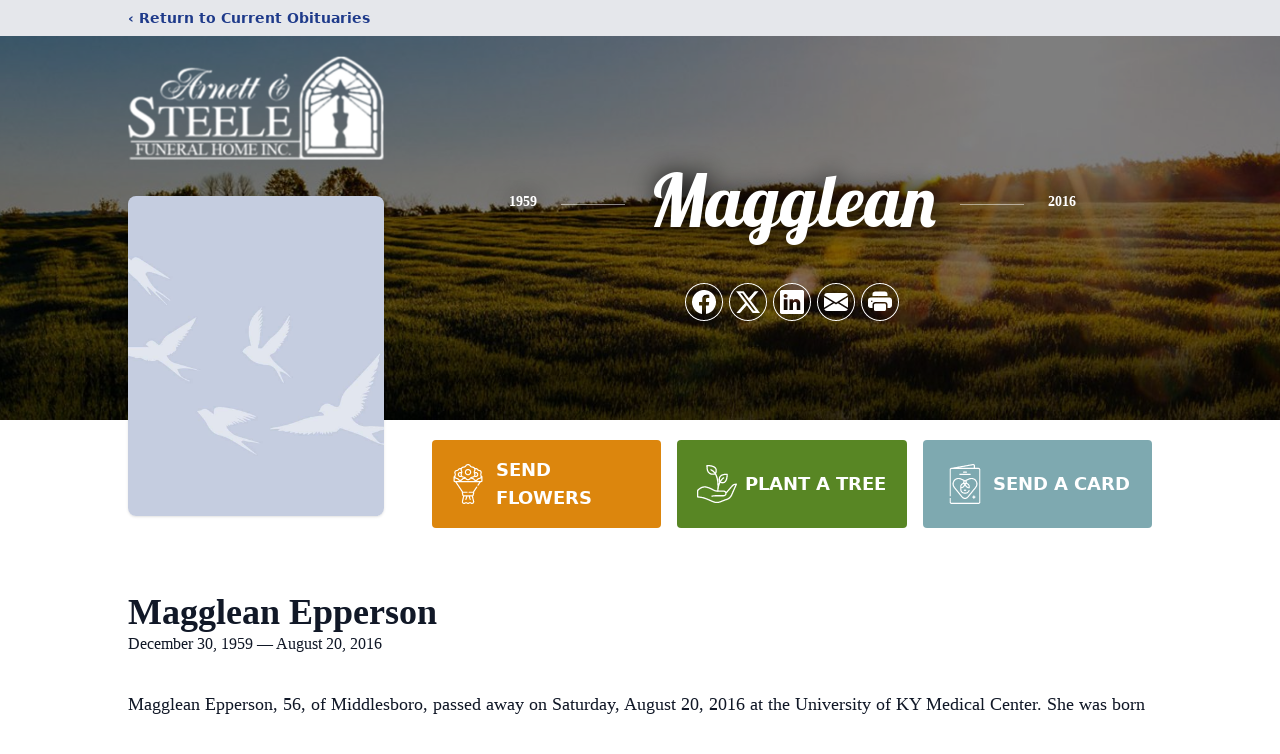

--- FILE ---
content_type: text/html; charset=utf-8
request_url: https://www.google.com/recaptcha/enterprise/anchor?ar=1&k=6Le2keorAAAAAFXB6mQi71hv74I95guLrR98-3nP&co=aHR0cHM6Ly93d3cuYXJuZXR0c3RlZWxlLmNvbTo0NDM.&hl=en&type=image&v=PoyoqOPhxBO7pBk68S4YbpHZ&theme=light&size=invisible&badge=bottomright&anchor-ms=20000&execute-ms=30000&cb=8o354co0x34x
body_size: 48815
content:
<!DOCTYPE HTML><html dir="ltr" lang="en"><head><meta http-equiv="Content-Type" content="text/html; charset=UTF-8">
<meta http-equiv="X-UA-Compatible" content="IE=edge">
<title>reCAPTCHA</title>
<style type="text/css">
/* cyrillic-ext */
@font-face {
  font-family: 'Roboto';
  font-style: normal;
  font-weight: 400;
  font-stretch: 100%;
  src: url(//fonts.gstatic.com/s/roboto/v48/KFO7CnqEu92Fr1ME7kSn66aGLdTylUAMa3GUBHMdazTgWw.woff2) format('woff2');
  unicode-range: U+0460-052F, U+1C80-1C8A, U+20B4, U+2DE0-2DFF, U+A640-A69F, U+FE2E-FE2F;
}
/* cyrillic */
@font-face {
  font-family: 'Roboto';
  font-style: normal;
  font-weight: 400;
  font-stretch: 100%;
  src: url(//fonts.gstatic.com/s/roboto/v48/KFO7CnqEu92Fr1ME7kSn66aGLdTylUAMa3iUBHMdazTgWw.woff2) format('woff2');
  unicode-range: U+0301, U+0400-045F, U+0490-0491, U+04B0-04B1, U+2116;
}
/* greek-ext */
@font-face {
  font-family: 'Roboto';
  font-style: normal;
  font-weight: 400;
  font-stretch: 100%;
  src: url(//fonts.gstatic.com/s/roboto/v48/KFO7CnqEu92Fr1ME7kSn66aGLdTylUAMa3CUBHMdazTgWw.woff2) format('woff2');
  unicode-range: U+1F00-1FFF;
}
/* greek */
@font-face {
  font-family: 'Roboto';
  font-style: normal;
  font-weight: 400;
  font-stretch: 100%;
  src: url(//fonts.gstatic.com/s/roboto/v48/KFO7CnqEu92Fr1ME7kSn66aGLdTylUAMa3-UBHMdazTgWw.woff2) format('woff2');
  unicode-range: U+0370-0377, U+037A-037F, U+0384-038A, U+038C, U+038E-03A1, U+03A3-03FF;
}
/* math */
@font-face {
  font-family: 'Roboto';
  font-style: normal;
  font-weight: 400;
  font-stretch: 100%;
  src: url(//fonts.gstatic.com/s/roboto/v48/KFO7CnqEu92Fr1ME7kSn66aGLdTylUAMawCUBHMdazTgWw.woff2) format('woff2');
  unicode-range: U+0302-0303, U+0305, U+0307-0308, U+0310, U+0312, U+0315, U+031A, U+0326-0327, U+032C, U+032F-0330, U+0332-0333, U+0338, U+033A, U+0346, U+034D, U+0391-03A1, U+03A3-03A9, U+03B1-03C9, U+03D1, U+03D5-03D6, U+03F0-03F1, U+03F4-03F5, U+2016-2017, U+2034-2038, U+203C, U+2040, U+2043, U+2047, U+2050, U+2057, U+205F, U+2070-2071, U+2074-208E, U+2090-209C, U+20D0-20DC, U+20E1, U+20E5-20EF, U+2100-2112, U+2114-2115, U+2117-2121, U+2123-214F, U+2190, U+2192, U+2194-21AE, U+21B0-21E5, U+21F1-21F2, U+21F4-2211, U+2213-2214, U+2216-22FF, U+2308-230B, U+2310, U+2319, U+231C-2321, U+2336-237A, U+237C, U+2395, U+239B-23B7, U+23D0, U+23DC-23E1, U+2474-2475, U+25AF, U+25B3, U+25B7, U+25BD, U+25C1, U+25CA, U+25CC, U+25FB, U+266D-266F, U+27C0-27FF, U+2900-2AFF, U+2B0E-2B11, U+2B30-2B4C, U+2BFE, U+3030, U+FF5B, U+FF5D, U+1D400-1D7FF, U+1EE00-1EEFF;
}
/* symbols */
@font-face {
  font-family: 'Roboto';
  font-style: normal;
  font-weight: 400;
  font-stretch: 100%;
  src: url(//fonts.gstatic.com/s/roboto/v48/KFO7CnqEu92Fr1ME7kSn66aGLdTylUAMaxKUBHMdazTgWw.woff2) format('woff2');
  unicode-range: U+0001-000C, U+000E-001F, U+007F-009F, U+20DD-20E0, U+20E2-20E4, U+2150-218F, U+2190, U+2192, U+2194-2199, U+21AF, U+21E6-21F0, U+21F3, U+2218-2219, U+2299, U+22C4-22C6, U+2300-243F, U+2440-244A, U+2460-24FF, U+25A0-27BF, U+2800-28FF, U+2921-2922, U+2981, U+29BF, U+29EB, U+2B00-2BFF, U+4DC0-4DFF, U+FFF9-FFFB, U+10140-1018E, U+10190-1019C, U+101A0, U+101D0-101FD, U+102E0-102FB, U+10E60-10E7E, U+1D2C0-1D2D3, U+1D2E0-1D37F, U+1F000-1F0FF, U+1F100-1F1AD, U+1F1E6-1F1FF, U+1F30D-1F30F, U+1F315, U+1F31C, U+1F31E, U+1F320-1F32C, U+1F336, U+1F378, U+1F37D, U+1F382, U+1F393-1F39F, U+1F3A7-1F3A8, U+1F3AC-1F3AF, U+1F3C2, U+1F3C4-1F3C6, U+1F3CA-1F3CE, U+1F3D4-1F3E0, U+1F3ED, U+1F3F1-1F3F3, U+1F3F5-1F3F7, U+1F408, U+1F415, U+1F41F, U+1F426, U+1F43F, U+1F441-1F442, U+1F444, U+1F446-1F449, U+1F44C-1F44E, U+1F453, U+1F46A, U+1F47D, U+1F4A3, U+1F4B0, U+1F4B3, U+1F4B9, U+1F4BB, U+1F4BF, U+1F4C8-1F4CB, U+1F4D6, U+1F4DA, U+1F4DF, U+1F4E3-1F4E6, U+1F4EA-1F4ED, U+1F4F7, U+1F4F9-1F4FB, U+1F4FD-1F4FE, U+1F503, U+1F507-1F50B, U+1F50D, U+1F512-1F513, U+1F53E-1F54A, U+1F54F-1F5FA, U+1F610, U+1F650-1F67F, U+1F687, U+1F68D, U+1F691, U+1F694, U+1F698, U+1F6AD, U+1F6B2, U+1F6B9-1F6BA, U+1F6BC, U+1F6C6-1F6CF, U+1F6D3-1F6D7, U+1F6E0-1F6EA, U+1F6F0-1F6F3, U+1F6F7-1F6FC, U+1F700-1F7FF, U+1F800-1F80B, U+1F810-1F847, U+1F850-1F859, U+1F860-1F887, U+1F890-1F8AD, U+1F8B0-1F8BB, U+1F8C0-1F8C1, U+1F900-1F90B, U+1F93B, U+1F946, U+1F984, U+1F996, U+1F9E9, U+1FA00-1FA6F, U+1FA70-1FA7C, U+1FA80-1FA89, U+1FA8F-1FAC6, U+1FACE-1FADC, U+1FADF-1FAE9, U+1FAF0-1FAF8, U+1FB00-1FBFF;
}
/* vietnamese */
@font-face {
  font-family: 'Roboto';
  font-style: normal;
  font-weight: 400;
  font-stretch: 100%;
  src: url(//fonts.gstatic.com/s/roboto/v48/KFO7CnqEu92Fr1ME7kSn66aGLdTylUAMa3OUBHMdazTgWw.woff2) format('woff2');
  unicode-range: U+0102-0103, U+0110-0111, U+0128-0129, U+0168-0169, U+01A0-01A1, U+01AF-01B0, U+0300-0301, U+0303-0304, U+0308-0309, U+0323, U+0329, U+1EA0-1EF9, U+20AB;
}
/* latin-ext */
@font-face {
  font-family: 'Roboto';
  font-style: normal;
  font-weight: 400;
  font-stretch: 100%;
  src: url(//fonts.gstatic.com/s/roboto/v48/KFO7CnqEu92Fr1ME7kSn66aGLdTylUAMa3KUBHMdazTgWw.woff2) format('woff2');
  unicode-range: U+0100-02BA, U+02BD-02C5, U+02C7-02CC, U+02CE-02D7, U+02DD-02FF, U+0304, U+0308, U+0329, U+1D00-1DBF, U+1E00-1E9F, U+1EF2-1EFF, U+2020, U+20A0-20AB, U+20AD-20C0, U+2113, U+2C60-2C7F, U+A720-A7FF;
}
/* latin */
@font-face {
  font-family: 'Roboto';
  font-style: normal;
  font-weight: 400;
  font-stretch: 100%;
  src: url(//fonts.gstatic.com/s/roboto/v48/KFO7CnqEu92Fr1ME7kSn66aGLdTylUAMa3yUBHMdazQ.woff2) format('woff2');
  unicode-range: U+0000-00FF, U+0131, U+0152-0153, U+02BB-02BC, U+02C6, U+02DA, U+02DC, U+0304, U+0308, U+0329, U+2000-206F, U+20AC, U+2122, U+2191, U+2193, U+2212, U+2215, U+FEFF, U+FFFD;
}
/* cyrillic-ext */
@font-face {
  font-family: 'Roboto';
  font-style: normal;
  font-weight: 500;
  font-stretch: 100%;
  src: url(//fonts.gstatic.com/s/roboto/v48/KFO7CnqEu92Fr1ME7kSn66aGLdTylUAMa3GUBHMdazTgWw.woff2) format('woff2');
  unicode-range: U+0460-052F, U+1C80-1C8A, U+20B4, U+2DE0-2DFF, U+A640-A69F, U+FE2E-FE2F;
}
/* cyrillic */
@font-face {
  font-family: 'Roboto';
  font-style: normal;
  font-weight: 500;
  font-stretch: 100%;
  src: url(//fonts.gstatic.com/s/roboto/v48/KFO7CnqEu92Fr1ME7kSn66aGLdTylUAMa3iUBHMdazTgWw.woff2) format('woff2');
  unicode-range: U+0301, U+0400-045F, U+0490-0491, U+04B0-04B1, U+2116;
}
/* greek-ext */
@font-face {
  font-family: 'Roboto';
  font-style: normal;
  font-weight: 500;
  font-stretch: 100%;
  src: url(//fonts.gstatic.com/s/roboto/v48/KFO7CnqEu92Fr1ME7kSn66aGLdTylUAMa3CUBHMdazTgWw.woff2) format('woff2');
  unicode-range: U+1F00-1FFF;
}
/* greek */
@font-face {
  font-family: 'Roboto';
  font-style: normal;
  font-weight: 500;
  font-stretch: 100%;
  src: url(//fonts.gstatic.com/s/roboto/v48/KFO7CnqEu92Fr1ME7kSn66aGLdTylUAMa3-UBHMdazTgWw.woff2) format('woff2');
  unicode-range: U+0370-0377, U+037A-037F, U+0384-038A, U+038C, U+038E-03A1, U+03A3-03FF;
}
/* math */
@font-face {
  font-family: 'Roboto';
  font-style: normal;
  font-weight: 500;
  font-stretch: 100%;
  src: url(//fonts.gstatic.com/s/roboto/v48/KFO7CnqEu92Fr1ME7kSn66aGLdTylUAMawCUBHMdazTgWw.woff2) format('woff2');
  unicode-range: U+0302-0303, U+0305, U+0307-0308, U+0310, U+0312, U+0315, U+031A, U+0326-0327, U+032C, U+032F-0330, U+0332-0333, U+0338, U+033A, U+0346, U+034D, U+0391-03A1, U+03A3-03A9, U+03B1-03C9, U+03D1, U+03D5-03D6, U+03F0-03F1, U+03F4-03F5, U+2016-2017, U+2034-2038, U+203C, U+2040, U+2043, U+2047, U+2050, U+2057, U+205F, U+2070-2071, U+2074-208E, U+2090-209C, U+20D0-20DC, U+20E1, U+20E5-20EF, U+2100-2112, U+2114-2115, U+2117-2121, U+2123-214F, U+2190, U+2192, U+2194-21AE, U+21B0-21E5, U+21F1-21F2, U+21F4-2211, U+2213-2214, U+2216-22FF, U+2308-230B, U+2310, U+2319, U+231C-2321, U+2336-237A, U+237C, U+2395, U+239B-23B7, U+23D0, U+23DC-23E1, U+2474-2475, U+25AF, U+25B3, U+25B7, U+25BD, U+25C1, U+25CA, U+25CC, U+25FB, U+266D-266F, U+27C0-27FF, U+2900-2AFF, U+2B0E-2B11, U+2B30-2B4C, U+2BFE, U+3030, U+FF5B, U+FF5D, U+1D400-1D7FF, U+1EE00-1EEFF;
}
/* symbols */
@font-face {
  font-family: 'Roboto';
  font-style: normal;
  font-weight: 500;
  font-stretch: 100%;
  src: url(//fonts.gstatic.com/s/roboto/v48/KFO7CnqEu92Fr1ME7kSn66aGLdTylUAMaxKUBHMdazTgWw.woff2) format('woff2');
  unicode-range: U+0001-000C, U+000E-001F, U+007F-009F, U+20DD-20E0, U+20E2-20E4, U+2150-218F, U+2190, U+2192, U+2194-2199, U+21AF, U+21E6-21F0, U+21F3, U+2218-2219, U+2299, U+22C4-22C6, U+2300-243F, U+2440-244A, U+2460-24FF, U+25A0-27BF, U+2800-28FF, U+2921-2922, U+2981, U+29BF, U+29EB, U+2B00-2BFF, U+4DC0-4DFF, U+FFF9-FFFB, U+10140-1018E, U+10190-1019C, U+101A0, U+101D0-101FD, U+102E0-102FB, U+10E60-10E7E, U+1D2C0-1D2D3, U+1D2E0-1D37F, U+1F000-1F0FF, U+1F100-1F1AD, U+1F1E6-1F1FF, U+1F30D-1F30F, U+1F315, U+1F31C, U+1F31E, U+1F320-1F32C, U+1F336, U+1F378, U+1F37D, U+1F382, U+1F393-1F39F, U+1F3A7-1F3A8, U+1F3AC-1F3AF, U+1F3C2, U+1F3C4-1F3C6, U+1F3CA-1F3CE, U+1F3D4-1F3E0, U+1F3ED, U+1F3F1-1F3F3, U+1F3F5-1F3F7, U+1F408, U+1F415, U+1F41F, U+1F426, U+1F43F, U+1F441-1F442, U+1F444, U+1F446-1F449, U+1F44C-1F44E, U+1F453, U+1F46A, U+1F47D, U+1F4A3, U+1F4B0, U+1F4B3, U+1F4B9, U+1F4BB, U+1F4BF, U+1F4C8-1F4CB, U+1F4D6, U+1F4DA, U+1F4DF, U+1F4E3-1F4E6, U+1F4EA-1F4ED, U+1F4F7, U+1F4F9-1F4FB, U+1F4FD-1F4FE, U+1F503, U+1F507-1F50B, U+1F50D, U+1F512-1F513, U+1F53E-1F54A, U+1F54F-1F5FA, U+1F610, U+1F650-1F67F, U+1F687, U+1F68D, U+1F691, U+1F694, U+1F698, U+1F6AD, U+1F6B2, U+1F6B9-1F6BA, U+1F6BC, U+1F6C6-1F6CF, U+1F6D3-1F6D7, U+1F6E0-1F6EA, U+1F6F0-1F6F3, U+1F6F7-1F6FC, U+1F700-1F7FF, U+1F800-1F80B, U+1F810-1F847, U+1F850-1F859, U+1F860-1F887, U+1F890-1F8AD, U+1F8B0-1F8BB, U+1F8C0-1F8C1, U+1F900-1F90B, U+1F93B, U+1F946, U+1F984, U+1F996, U+1F9E9, U+1FA00-1FA6F, U+1FA70-1FA7C, U+1FA80-1FA89, U+1FA8F-1FAC6, U+1FACE-1FADC, U+1FADF-1FAE9, U+1FAF0-1FAF8, U+1FB00-1FBFF;
}
/* vietnamese */
@font-face {
  font-family: 'Roboto';
  font-style: normal;
  font-weight: 500;
  font-stretch: 100%;
  src: url(//fonts.gstatic.com/s/roboto/v48/KFO7CnqEu92Fr1ME7kSn66aGLdTylUAMa3OUBHMdazTgWw.woff2) format('woff2');
  unicode-range: U+0102-0103, U+0110-0111, U+0128-0129, U+0168-0169, U+01A0-01A1, U+01AF-01B0, U+0300-0301, U+0303-0304, U+0308-0309, U+0323, U+0329, U+1EA0-1EF9, U+20AB;
}
/* latin-ext */
@font-face {
  font-family: 'Roboto';
  font-style: normal;
  font-weight: 500;
  font-stretch: 100%;
  src: url(//fonts.gstatic.com/s/roboto/v48/KFO7CnqEu92Fr1ME7kSn66aGLdTylUAMa3KUBHMdazTgWw.woff2) format('woff2');
  unicode-range: U+0100-02BA, U+02BD-02C5, U+02C7-02CC, U+02CE-02D7, U+02DD-02FF, U+0304, U+0308, U+0329, U+1D00-1DBF, U+1E00-1E9F, U+1EF2-1EFF, U+2020, U+20A0-20AB, U+20AD-20C0, U+2113, U+2C60-2C7F, U+A720-A7FF;
}
/* latin */
@font-face {
  font-family: 'Roboto';
  font-style: normal;
  font-weight: 500;
  font-stretch: 100%;
  src: url(//fonts.gstatic.com/s/roboto/v48/KFO7CnqEu92Fr1ME7kSn66aGLdTylUAMa3yUBHMdazQ.woff2) format('woff2');
  unicode-range: U+0000-00FF, U+0131, U+0152-0153, U+02BB-02BC, U+02C6, U+02DA, U+02DC, U+0304, U+0308, U+0329, U+2000-206F, U+20AC, U+2122, U+2191, U+2193, U+2212, U+2215, U+FEFF, U+FFFD;
}
/* cyrillic-ext */
@font-face {
  font-family: 'Roboto';
  font-style: normal;
  font-weight: 900;
  font-stretch: 100%;
  src: url(//fonts.gstatic.com/s/roboto/v48/KFO7CnqEu92Fr1ME7kSn66aGLdTylUAMa3GUBHMdazTgWw.woff2) format('woff2');
  unicode-range: U+0460-052F, U+1C80-1C8A, U+20B4, U+2DE0-2DFF, U+A640-A69F, U+FE2E-FE2F;
}
/* cyrillic */
@font-face {
  font-family: 'Roboto';
  font-style: normal;
  font-weight: 900;
  font-stretch: 100%;
  src: url(//fonts.gstatic.com/s/roboto/v48/KFO7CnqEu92Fr1ME7kSn66aGLdTylUAMa3iUBHMdazTgWw.woff2) format('woff2');
  unicode-range: U+0301, U+0400-045F, U+0490-0491, U+04B0-04B1, U+2116;
}
/* greek-ext */
@font-face {
  font-family: 'Roboto';
  font-style: normal;
  font-weight: 900;
  font-stretch: 100%;
  src: url(//fonts.gstatic.com/s/roboto/v48/KFO7CnqEu92Fr1ME7kSn66aGLdTylUAMa3CUBHMdazTgWw.woff2) format('woff2');
  unicode-range: U+1F00-1FFF;
}
/* greek */
@font-face {
  font-family: 'Roboto';
  font-style: normal;
  font-weight: 900;
  font-stretch: 100%;
  src: url(//fonts.gstatic.com/s/roboto/v48/KFO7CnqEu92Fr1ME7kSn66aGLdTylUAMa3-UBHMdazTgWw.woff2) format('woff2');
  unicode-range: U+0370-0377, U+037A-037F, U+0384-038A, U+038C, U+038E-03A1, U+03A3-03FF;
}
/* math */
@font-face {
  font-family: 'Roboto';
  font-style: normal;
  font-weight: 900;
  font-stretch: 100%;
  src: url(//fonts.gstatic.com/s/roboto/v48/KFO7CnqEu92Fr1ME7kSn66aGLdTylUAMawCUBHMdazTgWw.woff2) format('woff2');
  unicode-range: U+0302-0303, U+0305, U+0307-0308, U+0310, U+0312, U+0315, U+031A, U+0326-0327, U+032C, U+032F-0330, U+0332-0333, U+0338, U+033A, U+0346, U+034D, U+0391-03A1, U+03A3-03A9, U+03B1-03C9, U+03D1, U+03D5-03D6, U+03F0-03F1, U+03F4-03F5, U+2016-2017, U+2034-2038, U+203C, U+2040, U+2043, U+2047, U+2050, U+2057, U+205F, U+2070-2071, U+2074-208E, U+2090-209C, U+20D0-20DC, U+20E1, U+20E5-20EF, U+2100-2112, U+2114-2115, U+2117-2121, U+2123-214F, U+2190, U+2192, U+2194-21AE, U+21B0-21E5, U+21F1-21F2, U+21F4-2211, U+2213-2214, U+2216-22FF, U+2308-230B, U+2310, U+2319, U+231C-2321, U+2336-237A, U+237C, U+2395, U+239B-23B7, U+23D0, U+23DC-23E1, U+2474-2475, U+25AF, U+25B3, U+25B7, U+25BD, U+25C1, U+25CA, U+25CC, U+25FB, U+266D-266F, U+27C0-27FF, U+2900-2AFF, U+2B0E-2B11, U+2B30-2B4C, U+2BFE, U+3030, U+FF5B, U+FF5D, U+1D400-1D7FF, U+1EE00-1EEFF;
}
/* symbols */
@font-face {
  font-family: 'Roboto';
  font-style: normal;
  font-weight: 900;
  font-stretch: 100%;
  src: url(//fonts.gstatic.com/s/roboto/v48/KFO7CnqEu92Fr1ME7kSn66aGLdTylUAMaxKUBHMdazTgWw.woff2) format('woff2');
  unicode-range: U+0001-000C, U+000E-001F, U+007F-009F, U+20DD-20E0, U+20E2-20E4, U+2150-218F, U+2190, U+2192, U+2194-2199, U+21AF, U+21E6-21F0, U+21F3, U+2218-2219, U+2299, U+22C4-22C6, U+2300-243F, U+2440-244A, U+2460-24FF, U+25A0-27BF, U+2800-28FF, U+2921-2922, U+2981, U+29BF, U+29EB, U+2B00-2BFF, U+4DC0-4DFF, U+FFF9-FFFB, U+10140-1018E, U+10190-1019C, U+101A0, U+101D0-101FD, U+102E0-102FB, U+10E60-10E7E, U+1D2C0-1D2D3, U+1D2E0-1D37F, U+1F000-1F0FF, U+1F100-1F1AD, U+1F1E6-1F1FF, U+1F30D-1F30F, U+1F315, U+1F31C, U+1F31E, U+1F320-1F32C, U+1F336, U+1F378, U+1F37D, U+1F382, U+1F393-1F39F, U+1F3A7-1F3A8, U+1F3AC-1F3AF, U+1F3C2, U+1F3C4-1F3C6, U+1F3CA-1F3CE, U+1F3D4-1F3E0, U+1F3ED, U+1F3F1-1F3F3, U+1F3F5-1F3F7, U+1F408, U+1F415, U+1F41F, U+1F426, U+1F43F, U+1F441-1F442, U+1F444, U+1F446-1F449, U+1F44C-1F44E, U+1F453, U+1F46A, U+1F47D, U+1F4A3, U+1F4B0, U+1F4B3, U+1F4B9, U+1F4BB, U+1F4BF, U+1F4C8-1F4CB, U+1F4D6, U+1F4DA, U+1F4DF, U+1F4E3-1F4E6, U+1F4EA-1F4ED, U+1F4F7, U+1F4F9-1F4FB, U+1F4FD-1F4FE, U+1F503, U+1F507-1F50B, U+1F50D, U+1F512-1F513, U+1F53E-1F54A, U+1F54F-1F5FA, U+1F610, U+1F650-1F67F, U+1F687, U+1F68D, U+1F691, U+1F694, U+1F698, U+1F6AD, U+1F6B2, U+1F6B9-1F6BA, U+1F6BC, U+1F6C6-1F6CF, U+1F6D3-1F6D7, U+1F6E0-1F6EA, U+1F6F0-1F6F3, U+1F6F7-1F6FC, U+1F700-1F7FF, U+1F800-1F80B, U+1F810-1F847, U+1F850-1F859, U+1F860-1F887, U+1F890-1F8AD, U+1F8B0-1F8BB, U+1F8C0-1F8C1, U+1F900-1F90B, U+1F93B, U+1F946, U+1F984, U+1F996, U+1F9E9, U+1FA00-1FA6F, U+1FA70-1FA7C, U+1FA80-1FA89, U+1FA8F-1FAC6, U+1FACE-1FADC, U+1FADF-1FAE9, U+1FAF0-1FAF8, U+1FB00-1FBFF;
}
/* vietnamese */
@font-face {
  font-family: 'Roboto';
  font-style: normal;
  font-weight: 900;
  font-stretch: 100%;
  src: url(//fonts.gstatic.com/s/roboto/v48/KFO7CnqEu92Fr1ME7kSn66aGLdTylUAMa3OUBHMdazTgWw.woff2) format('woff2');
  unicode-range: U+0102-0103, U+0110-0111, U+0128-0129, U+0168-0169, U+01A0-01A1, U+01AF-01B0, U+0300-0301, U+0303-0304, U+0308-0309, U+0323, U+0329, U+1EA0-1EF9, U+20AB;
}
/* latin-ext */
@font-face {
  font-family: 'Roboto';
  font-style: normal;
  font-weight: 900;
  font-stretch: 100%;
  src: url(//fonts.gstatic.com/s/roboto/v48/KFO7CnqEu92Fr1ME7kSn66aGLdTylUAMa3KUBHMdazTgWw.woff2) format('woff2');
  unicode-range: U+0100-02BA, U+02BD-02C5, U+02C7-02CC, U+02CE-02D7, U+02DD-02FF, U+0304, U+0308, U+0329, U+1D00-1DBF, U+1E00-1E9F, U+1EF2-1EFF, U+2020, U+20A0-20AB, U+20AD-20C0, U+2113, U+2C60-2C7F, U+A720-A7FF;
}
/* latin */
@font-face {
  font-family: 'Roboto';
  font-style: normal;
  font-weight: 900;
  font-stretch: 100%;
  src: url(//fonts.gstatic.com/s/roboto/v48/KFO7CnqEu92Fr1ME7kSn66aGLdTylUAMa3yUBHMdazQ.woff2) format('woff2');
  unicode-range: U+0000-00FF, U+0131, U+0152-0153, U+02BB-02BC, U+02C6, U+02DA, U+02DC, U+0304, U+0308, U+0329, U+2000-206F, U+20AC, U+2122, U+2191, U+2193, U+2212, U+2215, U+FEFF, U+FFFD;
}

</style>
<link rel="stylesheet" type="text/css" href="https://www.gstatic.com/recaptcha/releases/PoyoqOPhxBO7pBk68S4YbpHZ/styles__ltr.css">
<script nonce="9F7kRoFTTrysp54etyDreA" type="text/javascript">window['__recaptcha_api'] = 'https://www.google.com/recaptcha/enterprise/';</script>
<script type="text/javascript" src="https://www.gstatic.com/recaptcha/releases/PoyoqOPhxBO7pBk68S4YbpHZ/recaptcha__en.js" nonce="9F7kRoFTTrysp54etyDreA">
      
    </script></head>
<body><div id="rc-anchor-alert" class="rc-anchor-alert"></div>
<input type="hidden" id="recaptcha-token" value="[base64]">
<script type="text/javascript" nonce="9F7kRoFTTrysp54etyDreA">
      recaptcha.anchor.Main.init("[\x22ainput\x22,[\x22bgdata\x22,\x22\x22,\[base64]/[base64]/bmV3IFpbdF0obVswXSk6Sz09Mj9uZXcgWlt0XShtWzBdLG1bMV0pOks9PTM/bmV3IFpbdF0obVswXSxtWzFdLG1bMl0pOks9PTQ/[base64]/[base64]/[base64]/[base64]/[base64]/[base64]/[base64]/[base64]/[base64]/[base64]/[base64]/[base64]/[base64]/[base64]\\u003d\\u003d\x22,\[base64]\\u003d\x22,\x22wpXChMKaSzLDgsOBw4cQw4jDnsKaw5VwS0LDqcKlIwHClcKOwq50VSxPw7NuPsOnw5DCn8OoH1QCwoQRdsOawq1tCR5Qw6ZpSV3DssKpXx/DhmMTY8OLwrrClsOtw53DqMOEw6Nsw5nDssK2woxCw6DDhcOzwo7CiMOvRhgDw6zCkMOxw4bDrTwfMgdww5/DvMOuBH/[base64]/DmcOidz3DhwBBwqN/w75SwoLCjsKcwqQKBMKFfi3Cgj/CrBbChhDDvGcrw4/Dq8KYJCIrw4cZbMORwqQ0c8O7RXh3QsOaM8OVe8OKwoDCjFHCukg+NMOOJRjCnsKAwobDr01cwqptLMO4I8OPw4XDuwB8w6vDiG5Ww5DCuMKiwqDDh8OUwq3CjXfDsDZXw5nCkxHCs8KpElgRw5/DvsKLLnfCjcKZw5U9CVrDrkTClMKhwqLCpRE/wqPClxzCusOhw7QKwoAXw5LDgA0OJcKPw6jDn2kJC8OPVMKvOR7DvcKGVjzCvMK3w7M7wo8eIxHCosOLwrMvRMOxwr4vRsONVcOgDsOCPSZgw4EFwpFJw5vDl2vDhwHCosOPwqTCr8KhOsKtw4XCphnDm8O8QcOXX3UrGwQaJMKRwrrCkhwJw4bCrEnCoDfCkht/wofDhcKCw6djGGstw7TChEHDnMKHJlw+w6ZUf8KRw7QmwrJxw6TDlFHDgEZMw4Uzwps5w5XDj8OCwpXDl8KOw44dKcKCw4zCoT7DisOwV0PCtVXCj8O9ESXCg8K5akfCuMOtwp0EMDoWwpzDknA7dsOXScOSwqPChSPCmcK0ScOywp/[base64]/[base64]/DsMKzY8KxwqnCqQJNwr0lwo8MeBbDm2TDtjBOXRspw7tRCcOJIsKfw6tXC8KnO8O+TD8+w7PCgsKuw5/DoGPDmzvDqXRQw45/[base64]/Co8OJwoXDhFE9w55NwrnDjnskwrXCsXfDmcK4w6xNw5DDtcO1wqUhR8OdUcOjwq/[base64]/wq3Ci17CnMKmwqUJaTfDssO8wp/Cu8KZwrRtwpnDizkMaErDrTnCg1oPQnDDhiQpwrDCiSciJsOIX1dafsKswqfDhsOsw73DqnkdecK7BcKwNcOyw40PBMK6OMKVwo/DuWHDuMOzwqRWwr3CqxcgJFHCocOqwqpMM2Ynw7dfw70JXcK/w6LCs1wcw4QgOC3DnsKAw7oSw4bDusK/HsKRRSQZKANgCMO0w5/CiMK3Hjtiw68sw7HDrcOtw6EMw7bDrQEZw4/Ct2bDmmDCn8KZwo0lwpTCvMOHwrQmw4XDqMOHw67ChsKuTcOqdFXDs092wrzClcKGwpRbwobDhMOpw5IrGTLDg8OBw4oFwodSwoTClCtuw6YWwrLDrllvwrZkLRvCusKOw54yHVkhwo3Dk8OWOF5vMsKsw4g/w5VqSSBja8OBwrcPHXpATGwRwodZAMOKw5xtw4Juw7/Cj8Obw4hPEMOxSErCtcKTwqHCqsKKwodOMcO2BMOhw7LCnRp1CsKrw7LDuMKhwoQdwqTDtwo4VcKFdW4PNcONwp8iJsOfBcOaKgLDpkAeCcOrT3DDn8KpVDDCq8ODw7DCgcObScOYwp/DuFXCksOXw4TDkBvDphDCksOiOsKyw6scczV6wos6DTYGw7bChMKVw4DDqcKJw4PDmsOfwqwMZsOhw7XDlMO9w6weZRXDtEAzIEMzw6Yiw6Afw7LCgA3DvjhGPjTCnMO0XUrDlCbDqMKxEjjClsKcw6jCrMKlI0RVFH1xfsKaw40UHRrChnhxw7/DiFgIw6gswpvDt8OHIMO5w6rDrsKMH3rClMOCFMKgw6Vlwq3Dk8KBFGbDjVocw5vClBMoY8KcY3lDw4nDiMO2w7PDtMKGDHfDoh8IKMO7IcOtccKJw6p/WDvDrsOQwqfDg8OiwqbDiMKqw6MAT8K5woXDkcKtJwzCuMKOXMOpw4dTwqLClMKGwoR4GcOxbsK7wpImwrXCrsKEZ2fDsMKbw4vDum8Zw5ZCScKkwrxHZVnDuMKTIH5Pw63Cj3g4wqfDs2fCuAjCjDrCmyIwwovDvcKZwrfCmsOvwrwIbcOrf8O1acK/F1PCiMKHNDhJwo/DgkJJwpIHLQVYPGokw5vCl8KVwqTCvsOowp5Uw7kLPgkwwpo4bhPCiMOww6vDgMKTw5rDnwfDqx8yw7TClcOrL8OFSQ7Dk1TDpgvCh8KTQAwhFm7CpnXDoMKowrxJVT9Qw5bDiz9eTEnCrTvDvSEISxbCucKhd8OLExYZwpA7T8KEw5sfeEcaS8ODw7/CvMKzKghbw6TDvMKhPFAFTMO+CMOTLgDCn3JywrLDl8KLwo4cIAnCkcKAAcKUWVTCqDzCmMKWew9GM0PCvcKCwpQiwpkAG8K9T8KUwoTCjMOpRmsRwqdnWMOcBcOzw53CoWECH8KRwoQpNFwBBsO7wpvChE7DlMKYwr7DmsKjw4/DvsKXKcKkGgA/fRbCrcO+w6wjC8Otw5LCjH3CocOMw7zCpMKswrPCq8Kmw6nCrsO4wpYWwpYwwq7DjcKGJHLDnsKVdhV8w7lVGzguw6vDomTCmUnCjcOWw4crWFLCsS9Cw7LCs1rCp8K0ZsKEWsKBJT/CocKgfnnDi34mScO3ccKlw7Mjw6NgNglbwqp+wrUZQ8O0HcKFwotjPMOfw67CisKBAyVww6F1w63DgDFfw7DDqcOuMW/Dm8KEw6J6OcO/PMK1wozDl8O+AcONbQxtwokqDsOIesK4w7bDhhtHw5l0MwBrwp3DtMKxFMOxwrwsw7rDpcKuwpnDnh9XdcKMWcOkLRvDuAbClcOKwpvCvsKzworCj8K7HStBw6l/QgozXcOBWHvDhsOFfsOzSsKjw6DCglTDqz4RwqN8w5ViwqLDgWdDIMOpwqvDhXdrw71cPcKJwrfCpMOlw6dXEsKYDD9gwrnDjcOFQcKHUMKuJMKKwqE7w6PDmVZ8w4J6LBY3w6/Dl8OxwoHChEYJesO8w4LDi8KzRsOtGcOAVRhiw7hVw7TCpcKUw6LCkMO+AcOcwr1jw7kITcObw4fCrmlBOsOHM8OowoxrBHfDmHDDvXzDpXXDhMKjw5lVw6/DlsOcw71jEyjCgyPDvxUww5MHbDrDiljCpMKiw5V/[base64]/CmVFCAsOkwrcewozDkcKfw6Qmw6k3OMOAM8Kuw6BaGMK8wrnCpsK7w4d5w4Zow5UcwoRpPMOVwp5tSgzChWEfw7LDsTrCvMO5wqY0Nn/DvzN+wqA5wrsJG8KSTMOAwot4w4NYw7J8wrhgR1bDkjbCjQzDontYwpLCq8K/Z8KFw6PDu8OBw6HDgMKzwpLCtsKGw4DDlMOuK0NoUVl1wqLCsBRAdsKbYcK6IsKCw4InwqbDo38nwq4JwphcwrVrQUp7w5BIcyk/[base64]/Cn8OyU8KxwpjDljrChhoEw4wywoRdw6liB8O0a8KEw5gCeXDDr3LChXTCosOXTSVKWDMBw5vDrl5oCcKswoZ8wppEwojDnG/[base64]/CtcK1woA3w54cw5XCoH5tw4otIDQMw47DvsKJwpfCjWDDgyltW8KXAsK4wqrDhsOjw7ktNVw7NFwjacOIFMK8dcOYImLCpsKwWsK5LsKnwrjDk0bCmAATZnw/w7TCqMKRSCvCncKzc0vCpMKYZT/DtzDDjH/DjwjDoMKqw60gwrnCjXtmbzzDqMOBecK6wpBAbnHCpsK6CzJHwoEieCEaEGcdw5nCpcO7wpt+woXCk8OQHsOcIcKBKSzDmsKUIsOGO8O4w5NwfT7CqsO/RcO6IsKtwo4RMi5LwoPDsk0mT8OTwqrDncKOwpppwrbCvzV/[base64]/DqcKFwrQ5wqjCtsKDw5F4w7h4wpDDisO8w6rChQTDtT/[base64]/[base64]/CB4XeG7DtgkASsOQwp9GwpTCo8O9XMKywovCgsOvwrzCqsOyBsKpwrlNdMOlwobCuMK/[base64]/w7jCiH84wowiScKKOsOow5bCgsO2wohbNcKvwrAVZ8KOaw18w6zCg8O7woPDsik7VXttTcKOwqjCoj96w580ScOOwodeXcKzw5nCrntuwqU1wqkswog6wrnCkm3CtsOmKAvCrWDDtcO/[base64]/En3CjMKqAh3CsRlKFMK+w4PCsMKEKMKsP8KRMR3DpMO1wonDuhjCrW9nFsO+wqPDncOIwqNBw6gnw6jCnGHDmip9KMOnwqvCvcKKJj5vVsKTwrtYw7HCqwjCqcKZfRoiw6odwp9aYcK4EzoqacOBU8OBw6fDhi5MwoJJwrvDhmUCwpsSwr/CvMK4dcKswq7Dsm9ZwrZTPy06wrbDkcK5w6PCiMODXU3Dh37Ck8KcYAM3NiDDuMKSOsODfBNoGjI1Dk7Dv8OTGmQ/[base64]/DtcOpw75ywp0Bw40VaRjDoDHCshQrHcOgMyvDtsKkFsKxeFrCoMOPJ8OhAHrDo8ObewbDlzTDsMO9GMKLOjDChcKbZG4bc3x4eMOuYXgSw6BkBsKFw5phwo/[base64]/V8OOBAxRw5xsMihmAcOJH8O6PFLDtRvCtC87wpbDvFTClhrCr10rw4FpVm49C8KVD8KnMRxyLhV2MMOFwpjDvBvDgMKUw47DuFbCh8KXwoguI1rCpcK2JMK2b2Rfw79/wrHCtsKvwqLCjMKQw5Z9UsOIw71Ca8OEAUV5SkzCrVPCqAnDtcKjwoLCjcK/w4vCpQRFPsORXBLDo8KCwq1vNUbCn0LDsXvDk8Kaw4zDhMK3w7RFGlPCqnXCj0JkKMKBwpjDgBPCil7CsG1HFMOPwrQOI3s7OcK1w4QKw4zChMKUw7hRwrjDlS8/wp3CoR7Cn8K0wrBKTVvCuwvDvUPCuzLDj8OrwpBdwpbCn3x1IsKRQSXClz5dHTTCsw7DncOEw7zCvMOpwrTDvgvDmnMeQMOAwqLChcOzbsK4wqViw4jDh8KVwrNLwrkcw68WDMOXwqtBSsKIwr8hw4hofsO1w6lpw5/[base64]/Cq8O0cUHDiXI7HCMzOyIQNMKAwrknH8Kxw7J4w47DrcKKTcO/wp1LOy8vw51HHTdDw5UzNcOPJAQ3w6fDvsK1wrcBc8OrfMOew6HCq8KrwpJVwqfDoMKfB8KPwoXDomnCkTIIN8OANSjCnHvCiR0FSHfCnMK/wqoPw5h+DMOcUwvCpsOrw6fDusOGQW7DhcO8wq9/w4lZOlNkGcOKZSprwrXCv8ORFzcealV3IcK5YcOYHw3CqjN1ecK0PMOpQlc/w67DncOFdcOQw5BQKRzDn38geETCosKIw6jCpBrDgA/DsWDCiMOLOStvaMOVQw5/wrMmw6DCp8K/YcOAaMKldXxgwobCmioRPcOQwofChMKtAsOKw7LDq8OzGi4+N8OwJMOwwpHCpVzClsKnKXHCksOkEw/Do8OGSGwCwppCwpZ6wpnCjgvDrMO+w5Zuf8OJDcKNCcKQQ8KuTcOXf8O/J8OrwrcSwq41wp0SwqJUQsKIRWHDrcKFLiRlczksW8OucMKpAMKPwpJLWTDCjHPCrHjDnsOsw4FxcBbDq8KHwqvCvMOSwp7ClsOTw7ohb8KdJAgbwpfClcO1RAvCswFaa8KuLzHDmcKLwpRHCMKmwq5/woPCh8O/SDhuw7XDoMKYZ3QNw7vClx/DkmPCssOuNMOGYAwDw6fCuCvDiAvCtStsw64OL8OIwrnChxl+wp05woQHTsKowoIBGHnDpifDtsOlwqBYIMKAw5FEw6p+w7k5w7RQw6Etw4HCjsKPJlnCjSFqw5kpwpnDg1LDj15WwqJFwrxRwqkxw4TDgwUjZ8KYZMOow7/CicOvw69vwoXDkMO2wpHDmFInwp0Ow4zDrjzClEvDkUTCimHCisOKw5HDvcOUWV5iwrIpwoPDiE/CkMKAwo/Djxd4EkbDrsOEaHMlJsK4YiIywoHDvxnCv8KXDzHCg8K+LcONw6zDhcK8w5LDg8KFw6jCqFZKw7gRG8KAwpECwpFZw5vCpTrDjsOaUhbCq8OBKkbDj8OXa11/EsKIf8KswpLCusO0w7vDgx8/IUvDtsKbwpN9wonDtkHCoMKWw4vDksOxwrEcwqjDocKyaTvDmQp8NCbDuAJaw5F5GmjDpnHCgcKXfXvDmMKmwpI/ARlEQcO0F8KMw4/DtcOLwrfCnm0LSQjCqMOCPMKdwqpJf3DCocKnwrPDoTVtXwrDhMOoQMKnwpzCqnVwwoNhwofDusONVcOqw6fCqW/CliMnw4PDnx5vw5PDn8K9wp3ChsKtY8OHw4PDmXrCh0TDnHZ+w4DCjUfCu8KpQUgsecKjw5jDkDs+PTHDgsK9FMKkwozChBnCocOUHcOiLVpQRcOlX8OdWAkxHcOaaMKcw4LCpMKkwpHCvi9kwr4Ew4TDlMOOe8KzCsK5TsOzFcO5JMK9w7fDkT7Cv0vDli1QY8OWwp/Cv8OkwqrDtsKORcOAwp7DnBwQAA/[base64]/CsKKwp7Cjk80woBZRWTCg8Kmw7tfwolKBzZZwqrDrRhPwqJ9w5bDjBo4YTN7w4Y0wq/CvEUKw59rw6HDk1bDu8OcScOFw7/Dr8OSTsOqw6hSW8KKwptPw7caw7jCicOyWyN3wq/CisKGw5w3w7TCpVbDlcKXSn/DnjNIw6HCjMKKw5EfwoF+YMOCUTxIFFBjH8KZIsK1wrtMfj3Cg8KJcVvCmcKyw5XDn8Krwq4KbMO/d8OeAsO3MRcEw7J2IA/CrMK6w74hw6MEW1dBwoLDqTTDjcKYw5hIwoMqRMOsS8O8w4g/[base64]/ClQPCkcK6H8O8CMK4NCbCuUFkIcKjwrzDp8OxwphBw5rCgMKUHMOGBF9rKcKaNQ82YSXCgcOCw5IQw6PCriHDksKDfMKiw683bMKOw6XCq8K0fTDDtmPCr8K3bcOWw63DtgfCuR8lAMOAdMOLwpnDtibDt8KYwp/[base64]/[base64]/Q1/CjsKMOlnDnywAfVvDjGgmwrIRC8KEdU7CrXQ6wrEvw7PCmx/DpcOnw61Aw7cjw7AdeWTDocOUw5tedkVYw4DCgjfCpMOqdMOrecO3w4XCpThBNAFPTzHCl3jDnHzDolPDoHgFYyoRV8KGCR/Cv2HClUfDvMKIw4XDiMO6KsOhwpwNP8OiKsO0w4jCoXXCiQpiYsKGwqcDAXtKZzoPPcO1cWrDscKQwoM4w58IwqVAPxzDhw7Cp8Ocw7/[base64]/Do8KhO8KkwpPCtWVWS8Opwq5rasKkLSfDs3Y/IkY0OEPCgMOzw5/DpcKmwpTDvsOvecOBWm0lw53CtVNnwqkGacOmbV7CucKWwrTClMO/[base64]/LMO4w4lIBjDCu3XCt3bDsMOiTXM5wpMMXCR4e8KEw5HCsMOvL2vCgiQMRz4jPW/[base64]/Ciz7DkcOJGsOvMgU3W1jCmQLCiMOVw6XCixHCq8K0CMKAw6kzwqHDlsOnw7QPK8O/RsOHw67Dr3ZJBRjCnxPDv07CgsKZJ8OPPxkkw550A1PClMKPLcK0w6owwoEiw6Qaw7jDt8KDwpPDmE0XLW3Dp8O/w7TCrcO/wprDszJEwqFOw5HDnVPCr8O/R8KdwrPDj8OZXsOEF1sSFMOrwrjDiBTDlMOpHsKCw515w409woDDisOXw6LDkEvClMKTHsKWwo/Co8K+UMKcwrx0w7E5w7RITcKrw51aw7ZiMU/CrUvCpsOWV8KNw7DDlmLChAlRdXzDgMOkw5bDq8KNw6zCh8Odw5jCsAHCoBYawqxXwpbDqsKcwonCpsOMwqDClR7CocKZKFM7dCtGw67DthjDjcO2WMO2CsO7w7DCu8OFNMKqw63CtVfDmsOeQcO2HxnDuXU8wppyw59RWcOkwobCkxA5wpd/Ej5mwofChzHDpcKtcsKww6nDoy53SyvDhBBzQHDDom1cw7QMbcOhwp00asKGwrJIwqkYQsOnB8KrwqbCpcKWwogRfW3DtEXDiGAncwEew4Q6w5fCq8KbwqcbU8O+w7XCsjvCsT/[base64]/DiMKjI8KdejTCuDFNwrLCusKqw7U/PQBtw4DDtcOwdjBtwq/DuMO6eMO3w6HDi3B5dVzCi8OScMK6wpPDuiXCucONwrPCkMOobEFxZcKYwpV1wp/CkMKpw7zCgBTDk8K4woAISsOcwoojBcOBwrNZLsK0MMKAw5t+asKQOcOZwpXDkHo/[base64]/[base64]/Cl8KIwqwPbi/Ch0I6wofDucK+wqLDjsORw6/DlcO+wqglw43Cp2/ClcOySsOCwqIzw5ZZw7wKAMObFlTDuBJWw6PCrMOnaQPCqwJxwpsPGcO/[base64]/[base64]/CiB50w7TCj8ORCMKhwo7Dg37Dk8OzGDTCpGPDk8OXDsOMfsO3wrTDrcKNe8Oswo/[base64]/CicOvwqM9wq3Cl3vCocOdDcKyAGHCl8O/[base64]/d8O9w40RWTzDmEHCoFEAUCohw6vCt8KVe8Knw6R8OMKDwqsMS0fDiG3DumoNwr1hw6fDqjrCu8Kcw4vDoC3CnlLCvxUTDcOHUsKCw5QBV3XCo8KLNsKow4DCmQkmwpLCl8KRRnYmwpY/CsKxw71Zw7jDggjDgWzDqXTDiyQvw79AfEvCoUjCnsK/w598KhfCmMKgMT1YwrXDmcKEw7/DjhVSU8Kow7dKw4IdYMOTAMORGsKEwrY8acOLAMKfEMOywr7CiMK5ezk0bhZ1JChqwplBwqHCh8KLZsOfFwTDusKZR2ATW8KbKsOVw5nCtsK2QzJZw4HCmiHDizDCosONwqDDnR1Ywq8NejrCvULDrcKRwrhfEyoOCDbDqXzChy/CqMKEWMKtwr/CqAUhw4PCksKnHsOPN8KwwrAdS8O9IzhYCMOnw4FLFxI6IMO/wpl+L0lxw6DDkE8Qw73DjsKuSMKNa1PDu3thGWPDiEBofMOoJMKHLMO8wpbDj8KcLhcUVsKzeD7DiMKbwpdgblISY8OkCTp/wrXCkMK2ecKrHsKsw67CscO4b8K5QsKUw4rCscO+wq5Aw7bCpGkcRg5GT8K5X8K9blbDjMOqwpB6DD43w5bCoMKQeMKYdEbCs8OjSl1+woIJVcKPA8KowpIJw7I7NsOfw4Nowp8HwovDtcOGBTklLMOzeTfCgnPCpcOmwoxMwp8ZwpA9w77DlsOSw4PCsl/[base64]/KsO0Hg/DosOCBcKSQQ3Cn8KdKcOBw5xqw6l8w6PChMKxRMKqw6d7w6RUYRLCkcOLUMOewovCsMOjw54+w6fCnsOySxoZwobCmcKkwoBXwojDi8Kuw4FDwqPCtn/CoyNsNjtaw58DwrrCvnXCnTLCvktnUGIOScOFGMOAwovChAfDjw/CjMOEeFguV8KmRggFw65KaVB1wrkwwpTCjMKzw5DDlsOxeytOw7bCrsOhw6pnDcKEYg3CgsObw7cXwpE6QBLDtMODDBFxKwHDsQ/CmzEww5lSwosWIsOJwrt/Z8KWw5gDfsKFw6saPQgLDhFgwqLCoxE2dyHDl00SBMOWXiMNemRfW0xLFsOWwoXChcKIw49aw4coVcKpE8Omwq1xwr/DpcOULl8YEybDm8OKw4FRNcOswprCmW9BwpTCpDrCkMKHVcKSw7JoXRAbGXhmw5N9UjTDv8K1NsOQK8KKRMKqwpLDvcKbbXBABCzClsOMVC/Cm37Dj1MHw4RCCsO5w4Bfw7zCmX9Dw5vDm8KuwoZabsKUwqLCkE3Dj8O+wqRgV3cSwqLCkcK5w6DDqxkMW0EfLinCh8KcwqHDosOWwqtWw5oFw4XCh8OLw5lxcU3ClEXDtkhzX1vDp8KIEMKdGWJ7w7rDjGo4TybClsK6wp8gTcOcRy5PG2hOwp5iwq/[base64]/[base64]/CoQbDqlElbzPDtC7DuQJdw5AHb8KRL8KXBWvDu8OVw5vCs8Kiwr7DqcO0PcKwQsOzw55/wo7Dp8KZw5FAwqbDjsKGOyXCqhE3w5XDvgnCrUPChsKow7kewoHCv0zCul1BDcOIw5jCg8OcMjnClcOFwpkJw5HChBvCtsOdfsOdwrXDm8K+wrl/GsKOBMOJw7rDqBzCicOhwo/ClmnDkXIqQsO7A8KwBcK/w4oQwq3DvTUdKMO1woPCgnc5CcOgwoXDucOSBsOZw4fDlMOgw79waFsHwpMuSsOnwpnDpBcbw6jDo1fCtkHCpMK0wpJMTMKYwqURdB9bwp7DmSw5DnAVf8KYfMOrehbCu3/CuXM+OxsEw5XDknYPNMKqDsOtbEjDjl5tBMKXw6kHEMOrwqdkZ8KxwrDClnkDQw1YHT4wGMKBw6/DgsKjR8K3w45Dw4HCvjzCoClUw5rCvXnCk8K7w5gTwrLDpHvCt01Bwoo/w6nDujUtwp0+wqfCllvCqhR6MCR2aChRwqDCnMOVMsKFVCcFbcO9w5zCksOIw6fDrcOFw4hxenrClT8aw5gLRsOGwobDsE/Dg8Kgw5YNw43DkcKleQbDpMKYw6PDvDc2M0PCssONwoQgCENKR8Oow6zCtcKQDXMLw6zCqMOnwqLDq8KywqoNXMOWSsObw7Upw5/Dm0hwTSdPG8OERHrDrsOsdXtpw6LCnMKBw7JLKwXCjgPCgcOkPMOpaBzCswhOw5w2Fn7DiMKLUcKSH2JQZsKYTVZdwqptw4fCt8Ozdj/Cm1lGw6PDlMOtwrNbworDvsOEwoXDql7DswFCwqzCrcOSwpoDIUFFw7Fww6oWw5HCn0ZxWV/CszzDtzpefhs7FMOCGHxLwq0xQhhzXDnCjlM/wpHDj8K1w4MmM1LDnVUKwocfw4LCnx9recK0aDBzwptcNsOrw749w6HCqVELwoTDgsKdPDDCtSfDhmJKwqAVCMKiw6YZwq3CmcOZw4zCoSZlUsKHX8OaNi7DmC/DmMKUwr5LHcOiwq0Xd8Odw5dowo11BMKSLUvDkVHCsMKAMgwww4k8OxHCmEdMwqPCicOQbcK+QcOVGsKiwpHDisKWwq4Gw4BtXV/DrkBmEW1Ew6M9TMKgwppVwojDijNEesOPPnhZXsO0w5HDsyhqwrtzA2/CtCTCuQTChFLDnMKwaMOmwqUfCCJLw5Jgw7hVwrFJb03CiMOxQgHDkQVaIMKTw6TCnRd1UlfDt3jCn8KQwoIxwoQeCRZ+W8K3woNFwr9Ow4B0ajsUE8Oyw79DwrbDksKKL8OLTXp4esOSERBhLGrDjMOTZMOmHsO0a8Klw4HClcOww4ADw7o/w57CrWsFW0N7wpTDvMKBwrNUw7kNQydyw5/DsxjDk8OvZkbCj8O2w6DCowLCnlbDosKdIsOoQ8O/ZcKNwrFUwohXSn/[base64]/CocKCR8K7w47DoXhoFnfCmGrDlMK9alPDgMOlQS1dasOrwqMCAkjCnHXCgCDDhcKvVnnCiMOywqU4NDc2In/CqiTCucOxUzNkw5B8CyrCp8KXw5lHwpEQLsKHw7MgwpnCgMOAw6g7H3hAfzrDmcKZEz/[base64]/DgGUvKsOmw71RPmQhwqrDgiHDuSULJBvCkRvCnmVePMOrKRogwrUsw7d1wqHCiRfDiC7CvsOBalhwdcK1fzXDsTcjPlUswqPCt8OiDzVUTcOjZ8K2w515w4rDm8Obw7BuHnYfD2gsMMKRdMOuQ8KBDULCjFLDki/Ct0V9WzhlwrkjKiHDqh5ONsKqw7QpdMKiwpcVwqVVwoTCmcOiw63ClmfDmXvCohFUw6xzw6TDoMOvw47CtwgiwqfCtmjCsMKEw4gRw5PCuEDCl0tMN04vIwTCvcKyw6l2wqPChVHDm8OGwqpHw4bCi8KjZsOFLcO9BmbClCgkw4nDt8O+wo7DjcO4N8OfHQwFwoF8HX/DqcOjwodsw5vDplbDvGzCv8OhdsO4w5Qkw5NLB2/CplvDgyliWSfCn2fDk8KdHzHDs1hFw43CgMOvw5vCnndUw4FOFX/CrCpGw7DDjsOIHsKoeCMuWkzCuyHDqsOWwoDDj8OlwrHCqsOXw4lcw6PCusOYci89wo5hw6DCvXzDpMOJw6RaXMOFw4E1O8K0w4Jww4RUOXnDhcK9BcKudcKNwr/CscO+wqZocFEKw6LCpEZGSHbCr8K1JzdFwozDmsKYwoI0SsONEE5EAcK+CMOywqvCqMKJHcOOwq/DscKxP8OKGcKxWg9QwrcNey9CWsOMZQJBSCnCncKCw5cUX2tzHsKMw4jCnioEcxVYG8Ksw4zCrcOxwrXDsMKgBsOiw6PDrMK5cGbCqMOxw6TCp8Kowq4UX8OWwpvCnVHDqWDDh8OSw7/CgmzCrXVvDFYIwrICdMOCecKdw4NZwrs9wrfDt8KHwr9yw7/Cjx9Bwq9IScKyMGjDlShhw45kwoZNGBfCuwIdwpQxdcKTwpA5C8KCwqclwqdFdcKzX3dHLMKiH8K6VE43w7Jdb2HDkcO/OsKww7nChAbDuifCrcKZw47Dm3ZJMMOFw6jCpMOQZcOFwqx4w5zDvcOWR8KLScOqw7fDrcOfE2Amwp4MC8KkJ8Oww73CnsKfND9RaMOaacK2w4EjwrrDhMOeYMK7MMK2GGvClMKfwrZSKMKvLid/McO3w6ESwoEZbcKnHcO5wp17wow1w4XDjsOedC7CiMOCwqYLbRTDpsO6AMOaRlLCsxbCvMKkXGAeX8K9bcKfXz8QccKIKsOEVMOrdcOkUVUAWWByXMObRVsIQhrCoBR3w4UHZEMdHsO7X1PDoAhNw5Uow6FTWClaw4zChcK+aEN4wohLw4Zuw4/[base64]/CgMKlDSozJsKjwqrDhRwjQ3QUasKLBcKySFTCoEHClcKNViLCnMKgE8O5ZMKJwrlHHcO1fMOILD5uDcK3wq5IbHzDvsOmZMOfFcO7SmrDmMOWw7nDscOfNnLDuCxIw60vw4bDt8K9w4UPwo1Iw4/CsMOKwr4Kw6Qjw68zw63CnsKkwpbDgwzCi8OAIDnDhWPCmh3DuAvCsMOZPsOINMOgw6rCnMK/[base64]/CjVsPfiHDq38/w4/CvGPDkAULfg/DkyJ7C8Omw6MSDm/CicOfBMOtwprCvsKGwrDCgcOLwrhAwqpYwpbCkgArGGAhLMKOw4tjw5RFwpkmwqDCrcOrO8KHIMO+cHdEa1g4wp5LLcKWLMOIZMOYw4MOw5ouw6rDrExUSMKiw5/DhsO/w5w8wrXCvHHDrMO2bsKGKGUeY3jCp8OMw5vDhcKFwofCpD/DmmpMwpgZX8KlwonDpSjCjcKnacKJex3DjcOEI2BwwrzDvsKNR0/DnTM4wqPDnX1+KGlePloiwpBhfBZgw5DCnwZkbnzDjXbDsMO4wrhCw67DlsOBNcOzwrcxwovCgjtuwq3DgGXCsSlVw4Bqw7cLe8KATsOfWMK1wrdFw4rCgH5EwrHDoxpCwrwMwpdSecObw6gkY8OcI8K2w4IeFsK2fDbCkSLCpMK8w74DB8OVw5PDjVnDuMK/KsKjCMKZwqw2PWNQwrxPwo3Cl8Oow4t2w6lzOkNTPx7CjsKIa8OHw4fCqMK3w7N1wpkWBsK3L3jCsMKVw7DCqMOcwowmNMKAcyvCk8KPwrfDnXNyHcKzLzbDgl7CvsK2DHo8w4RiGcO2wr/CqlZZLEhKwr3Cng3DkcKjw7LCuWjDgsOfJnHCt0kmw5Zyw4rCuXbDrMO1wqbCjsK9aGIbUMOWQCNtw5TCrsKyOCslw4NKwqvCo8OFdHsuBMOVw6c8JcKHJQcEw6rDsMOvwpBFXsOlW8K/wqxpw7gffMOew4E/w4vCvsOcFG7CnsO/w5howqhCw4/CiMKSAX1nPcOqLcKpM3XDhSHDucOrwrMIwq1PwoDCnWQMbjHCjcKKwrjDn8K+wrTDsj0yCR4ww7Ypw6nCmEB7F2fCkU/[base64]/Cm8O4I8KqwohHUXQ4EMKfa8OIXT5hXyvDtcO5c09dwp9Gwqp7IsKNw4/[base64]/CrWrDvgwiw7LCv8KZUmgNwrbCkhQxScO1OSvDisO1YcKTwp1DwqhXwp8Rw4rCtR7Ch8KGw4Yew7zCt8Kqw7FOcxTCiAbCpsKaw7ptw4jDuELCucOCw5PCowhxQcKUwol4w643w7dke0bDlnluVRHDrMOXwqnCiH1ew6IowoU3wrfCnMO3esKLEn/DncOSw5DDr8OyK8KsQi/DqTJnSMKtN3ROw4/DuEzDpcKJwq49VQUew7lWw6rCssOAw6PDgsOww7d0EMKBw7MZwqzDlMOJT8KVwrcKF1/DhRrCocOswpvDoClSwpdpTMOSwqjDi8KrecOZw4x2w5bCmF81HRUlA3oXDEbCpMOwwrlCSWDDlMKWElvDhzNTwo3Dl8Odw53DpcKIGwVeLlJRKVNLc3zDlsKBAjAAwpjDlyrDjMO/[base64]/DlMOeF1zDn8OlwrTDgMK0DC1+w4BaOQFZEh/CpQdXekxywqDDq1k7ek54TcKKwq/[base64]/[base64]/DpMO8wrXDnzbDicKaw5jCp18FP2ATVCJFVcKrN2NCaQhdExPCshnDgF94w6fDsQ8eAMO6woMHwqbCjkbDszHCtsKwwoQ/KlQ3ScOWUwDDmsOTG13Cg8Oaw41twrcqHMOUw6VnQsOUWSlxccO5wpvDqSp1w7TCgjfDpG3Cqi/Do8Oiwo9hwo7CsxnDggtEw6sBwrTDpcO9wqE/SVDDjMK6Q2ZpZ0YUwql1EmrCk8OOc8KzIF13wqJiwpNsGsOTacOTw5fDgcKkw43DujwMTcKOXVrCuGRaPxYCwq5GenUufcKPMXtlcUNoXE1AQhQqBsO+TSBzwpbDigjDgsKow7cFw5zDuxrDpmdBY8Kbw4PChWwBF8O6Ei3Cn8Ojwq8Fw4zCrFcBwo/Cm8Ocw6LDs8ODGMKgwpzDoVM/OcO6wrlSwoUtw7NrK2MaEREIPMK5w4LDjsKEOsK3wqvCnykEw7vCgVZIwpBAw5dtw5g4fMK+LMOGwqJJXcKAw7RDUzV2w78YOEVjw44zGcO/wp/DrRjDt8KywpXCpG/CgibCosK5YMO3VcO1woJlwrBWCcOXwohUQ8KIw6l1w7DDghDCpX1abgTDlxQ4HcKKw6LDl8OmfRnCrV9nwpE9w5cswrvCnwoDf3LDocKSw5YNwqbDp8K8w5plS1pKwqbDgsOHw5HDmcKLwqA3ZsKHw4TDsMKtb8OGJ8OcOBBROcO3w53CgAEgwp/Dl3AIw6Bow6TDvD9+TcKGD8KVQ8OrRcOWw5glKMOmAGvDl8OdM8Kxw70Afk/DtMOsw7jCpgXDhG4HZE5aIV0WwoDDv2TDvzrDnsOdCTfCshvCpDrDmjHCq8KZwpo7w4IVa2cIwrLCgXUbw6zDkMO0wqHDs00sw7bDl3F0UkcOw79rRsKYwqzCr3bDgn/DncO7w5oLwoNgeMK5w6PCryoFw6NdF2oZwp0YFjYhDWNFwpd0fMKkEcKbKX4TUsKDUyzClFPCkyrDssKTwobCtMOlwopdwp4WTcOmX8OUPzEgwoZ8wrVNIz7DksOnIX5DwrrDq0vCijvCp0nCuD3DqcOnw643wo0Nw7xwdBPCgU7DvBrDgcOhZSMkVcO1fmc/E2DDm2MsMXXCj1hjG8O2w4cxGz0xbgPDpcKjMGNQwofDkzHDtMK3w4ITJ0/[base64]/w5Mkw47CnjgGVMKQw7BMGsOZw7Yce14Rw4DDscKcSMKew4nDnMOHAsKgCV3Dj8O6wrwRwpHDoMK5w73DrMKZeMKQBxlgwoFKOMKiPcOyTy1fw4ZwDg3DqWAMLwQtw5/DlsOmwr5nw6nDncOxX0fCmXnDssOVS8OvwpTDmWfCjcOUT8OWQ8OVGmk+w618X8OLVMOAbsKIw7XDoA3DvcKfw4ZpfcOvO2HCokJQw4RNSMOkbS1GaMOmw7RdVG3CimjDj2bCugHCkXFPwqsKw4TDthPClhQuwqF0w53CpBbDusOJS1/CggzDjcOlwr3DssK+IH7Dg8K/w6l+wrnCvsOjworDriZCHwsuw60Xw78iBSLCmjgyw7vCtsOUESkMOsKawqbCqE03wrhZB8OlwoxNa1nCqyTCncOoF8OVX2MgLMKlwphxwrzCgQ5LMF4QXQJHwonCukxjw5ZuwoFZHRnDgMO/wqDDtQ4gSMOtCsKhwq5rHX9Qw601X8KxJsKWQVJnBxvDiMOzwp/CncKVTMOQw4jChHUowpXDq8OJTcKKwrF/wp7CnxkBwrjCjMO9UsOwD8KVwrHCqcKOG8O2w656w6fDqsKsNTYHw6nCqmBuwp5RP3dbwpfDtSXCn2XDo8OXYg/ClsOafR9WdzkCwoQFJDw7WcOgZkwMCWggdDI7BsKGOsO5LMOZA8Krwr87O8OpI8OyUGTDjsOHWBfCmSzDmsO9ecO3SVRxV8OiTCTClsOYQsOBw4JTQsK/[base64]/LsK1TcOZwqIPw7HCmU0+OcOxHMKEwpHDhcKYwrHDusOtLMK2w63DnsKQwpLDtsOow4M9woxWdgkOYMKTwozDjcOfNm58SGwTw4M/ETzCsMOXOsOjw53CiMOaw5bDvMOiOMKYKibDgMKiGsOkVCXDqsKywoRUwpbDncOnwrLDrhbCl1jDgcKNSwrDklnDlXNdwpDDuMOJw6w3w7TCssKBFsKZwo3Cl8KHwpdecsKwwofDpSnDh0rDlx/DhQPDksOEe8K/wrjDu8OvwqLDpMOfw6/DoU/CvMKXJcKNLUXCisOBFsOfw4M6IRx2BcOaAMKiah8vT2/[base64]/Pi3CmMOsw5PDiHg6w5rDlVLDlsKSwrjCg0rCljQyX1Ypwo7Dr2DCpXhEcsOTwok8Ej7DqR4ERsKJw6LDv0pxwrLCisOUbGXDjW3DtsOUVsOxYFPDjcOEHW8tR3AacW5Rw5DCqQ/CgTpOw7XCsB/CjkdnIcKhwqbDgGfCgnsUw73DvsOQJBbCnMO7f8OlIHUhYRvDoQoCwoElwqXDvSnDqSo1wpHDnsKxW8KsGMKFw5HDgsKQw4lxNMONA8KPAHTCowrDrF82TgPCiMO5w5IATCt6w6/[base64]/CpBYYwrrCqsO4w5IHwrIPLn3CrsODRsONwqEABcKvwoN8cy/DuMO5IsOtS8OPYxPDmUPCmxjDo0fCtMK9CMKeI8OIKHHDuiHDuijDn8OYwrPCgMKHw6dadcOww7ZNaRHCtV/Ck2bCjWbDnQgxUAHDoMOOw6nDhcK8woPChUVWUFTCoHl6FcKcw6TCq8Kzwq7CiSvDtwggeEpZKVZpenbDgWjCtcK4wp/DjMKEMcOQw7LDhcO1fW/DvmLDijTDscOJOMKFwqzDr8K+w4jDjMK1DX9vwqBNwpfDsVB4w73ClcO6w5Q0w4NgwoHCuMKpKCXDl3DDlcOFwp0Cw78OX8Ktw7DCvWnCrsO/w5DDnsO8eDTDl8OIw63CkXXCksK+QWLCjX4ZwpLCicONwoYgD8Oxw6zCgUREw7I/w5/[base64]/DmcOYEMKbMMOoZ03CoMKvacO7IMKlQFnDgDYNKm7ChMO/aMKGw4fDnMOlHsO2w6tTw7UcwqnCkDIgUFzDrEHClmFDPMKmKsKoe8O7bMOsDMK+w6gPw57ChHXCo8KPbsKWwrrCqy/Cp8OYw742LUZfw48dwqrCuSXDszTDmDlqQ8KJE8KNw4RFAcKjw6VOSkbDs3dDwp/DlQTDg01rTCfDpsOYIcO+P8OlwoEdw4YjW8OZOVJ3woPDo8O1w4zCrMKGFl4lGMOhT8KRw6fDmsO+DsKFBsKjw5tsKcO1Z8O4ZMOyDsOlTMOAwq3CrQIzwpIieMO0fionA8KFw5/Dl0DClyYnw5jCtnvDmMKTw7/DiyjDqMOKwp3DpcK5aMOBHi/CjMOPacKdCQVXeDJ+VF7Cvj9zw5jChC/[base64]/CqcKpw5jDiQzDl17DjSDCoWTCulcLw75ZwpwNw41Kwo/DmTVMw5dQw5fCq8OcIsKLw7QofsKwwrDDuGnCmGh6alV1B8OcfQnCqcO/w5ddd3/Ck8K6dsOdfyBQw5AAWF86ZgY9woEmQXQ8woYMw4VqH8Okw7EzIsKLwp/Crg5gT8K9w7/Ck8O9Y8K0eMO2LQ3DosKqwqA9wphCwqJ/WsKww5F4w5DCjsKdDMKXDEfCv8K7wqvDhMKbXsOiBsOFw7w0wpwVEUE2wpbDgMO6wp3CmhXCmMOhw6Nzw7rDv2nCpDZPPcKbwrvDhmJ0D0zDgW8vN8OofcKeWsOHDH7Cp05Jwr/Cr8KhJGrCjDcsVMOJecK8woMEEmXCujZZwo3CnDVDwq/DrxEYdsKgSsO4B0TCmMOpwoDDjwzDnDcLVcOvwpnDscOJECrCqMK6IsO5w4AlfHrDtywtw6rDv2JXw5VLw7sFwqfCr8K0w7rCqDATw5PDlzUzRsK3AClnfsOVIhZuw4URwrEdKwvCi1LDkMKywoJcwqzDmcKOwpZUw7Esw6pEwrvDqsO0bsOyRV9IIH/CnsKZwpR2woTDrMKzw7QaVCIWAEs7wpt9bMO3wq0IeMKOMXdrwobCs8OWw63DoE0mwr0NwoPDl0rDsyduC8Klw67Di8K/[base64]/Cg37CojjDhcK0b8KhwqQ7wr8Kw4pFOcOWwqbCqnZcSMOHfEbDtUnCiMOSawfDihdHVFxPT8KLaj8Zwo97w6HDsSlVw6XDicODw6TCmCFgVcKYwrnCicOLwqtkwrUnEW4vXX7CqwPDvx7DrXvClMK4NMK6wp3DkXzCpT4twowqD8KaL07Ck8Kgw5/DjsKqKsK3S0BBwrZkw587w6Jsw4AeT8KbVxw5LRMlaMOLSgbCjcKQw49YwrjDsS1dw4Yyw7oKwpVPWkJYO2cZEsOrWi/CoXDDg8OibWg1woPCi8O+wos1wrnDlmkvSA07w4vCkcKZMsOQLcKSw6RBZkrDoDHCkHN7wpxNLcKuw77DvMKADcKfY3rCjcO6GMOSAsKxNEnDtcOTw63CpBrDlTt9w5gQfcOowplBw7/[base64]/DpcOUOMKZCR5+w50nwpFrwrPDk8OZwqc1J23Dp8KKw70mOx1sw4R7GMKFSVXCjEROCjcsw69yWMOeQsKWw7Mbw5daTMKoQSwtwphKwpTDnsKaQnZzw67CkMKrwoLDl8OBIVXDkmAxw7DDugkBecOROH8gPWTDrgLCkBtNw5gaBV5xwp5vSMKLcBplw7DCqX4\\u003d\x22],null,[\x22conf\x22,null,\x226Le2keorAAAAAFXB6mQi71hv74I95guLrR98-3nP\x22,0,null,null,null,1,[21,125,63,73,95,87,41,43,42,83,102,105,109,121],[1017145,246],0,null,null,null,null,0,null,0,null,700,1,null,0,\[base64]/76lBhnEnQkZnOKMAhk\\u003d\x22,0,0,null,null,1,null,0,0,null,null,null,0],\x22https://www.arnettsteele.com:443\x22,null,[3,1,1],null,null,null,1,3600,[\x22https://www.google.com/intl/en/policies/privacy/\x22,\x22https://www.google.com/intl/en/policies/terms/\x22],\x22QyEg8GXROFqgdPmM5s/6eDxLRr9bCD+chBulr8Q56z8\\u003d\x22,1,0,null,1,1768578128364,0,0,[23,10],null,[118,215,224,197,246],\x22RC-VRP0CMB0U4VqsA\x22,null,null,null,null,null,\x220dAFcWeA6JwBy4WHTwJntOH40NOzqIkgCTJzVzzt-o1zp9GMGyY0I40mPDC3qrRg-1q04Kg7wpS4rQ2r6SZ3BeYFoEE9InETGDOA\x22,1768660928573]");
    </script></body></html>

--- FILE ---
content_type: application/javascript; charset=utf-8
request_url: https://websites.tukios.com/build/assets/_commonjsHelpers-CD1fe4N9.js
body_size: 704
content:
import"./_sentry-release-injection-file-7t2Cn7at.js";try{let e=typeof window<"u"?window:typeof global<"u"?global:typeof globalThis<"u"?globalThis:typeof self<"u"?self:{},t=new e.Error().stack;t&&(e._sentryDebugIds=e._sentryDebugIds||{},e._sentryDebugIds[t]="d9822581-1424-4ba0-9e4f-7a460fa01602",e._sentryDebugIdIdentifier="sentry-dbid-d9822581-1424-4ba0-9e4f-7a460fa01602")}catch{}{let e=typeof window<"u"?window:typeof global<"u"?global:typeof globalThis<"u"?globalThis:typeof self<"u"?self:{};e._sentryModuleMetadata=e._sentryModuleMetadata||{},e._sentryModuleMetadata[new e.Error().stack]=Object.assign({},e._sentryModuleMetadata[new e.Error().stack],{"_sentryBundlerPluginAppKey:tukios-websites-react":!0})}var l=typeof globalThis<"u"?globalThis:typeof window<"u"?window:typeof global<"u"?global:typeof self<"u"?self:{};function d(e){return e&&e.__esModule&&Object.prototype.hasOwnProperty.call(e,"default")?e.default:e}function s(e){if(Object.prototype.hasOwnProperty.call(e,"__esModule"))return e;var t=e.default;if(typeof t=="function"){var o=function n(){return this instanceof n?Reflect.construct(t,arguments,this.constructor):t.apply(this,arguments)};o.prototype=t.prototype}else o={};return Object.defineProperty(o,"__esModule",{value:!0}),Object.keys(e).forEach(function(n){var r=Object.getOwnPropertyDescriptor(e,n);Object.defineProperty(o,n,r.get?r:{enumerable:!0,get:function(){return e[n]}})}),o}for(const e of Object.keys(globalThis.moduleName||{}))globalThis[e]=globalThis.moduleName[e];export{s as a,l as c,d as g};
//# sourceMappingURL=_commonjsHelpers-CD1fe4N9.js.map
